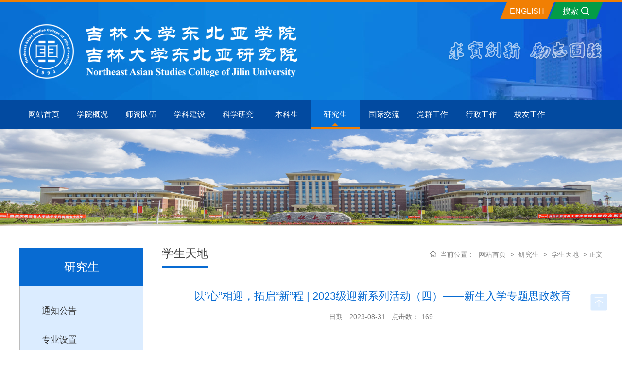

--- FILE ---
content_type: text/html
request_url: http://nasa.jlu.edu.cn/info/1115/5264.htm
body_size: 7029
content:
<!DOCTYPE html><html class="no-js"><head>



<meta charset="utf-8">
<meta http-equiv="X-UA-Compatible" content="IE=edge">
<meta name="description" content="">

<meta name="format-detection" content="telephone=no">
<meta name="format-detection" content="address=no">
<meta http-equiv="X-UA-Compatible" content="IE=edge,chrome=1">
<title>以”心”相迎，拓启“新”程 | 2023级迎新系列活动（四）——新生入学专题思政教育-东北亚学院</title><META Name="keywords" Content="东北亚学院,相迎,2023,20,23,迎新,系列,活动,新生,入学,专题,政教,教育" />
<META Name="description" Content=" 为引导新生坚定理想信念，树立正确价值导向，科学规划未来的学习生活，8月28日下午，东北亚学院党委副书记兼副院长赵毅博为2023级全体新生做入学专题思政教育。讲座伊始，赵老师随机提问了几位同学的理想和规划，随后根据各专业的特点和就业前景，给出了针对性的指导意见，劝导同学们要明确目标，趁早进行规划，为未来的就业或进一步深造做好准备。接着，以习近平总书记给青年们的寄语为开端，带领大家学习习近平新时代中国特..." />

<!-- Set render engine for 360 browser -->
<meta name="renderer" content="webkit">
<link href="#" rel="shortcut icon">
<link href="../../css/animate.css" rel="stylesheet">
<link href="../../css/a_style.css" rel="stylesheet">
<script src="../../js/bdtxk.js"></script>
<!--<![endif]-->
<!-- Compatible files -->
<!--[if lt IE 9]>
<link rel="stylesheet" href="../../css/a_ie8.css">
<script src="../../js/a_ijr.js"></script>
<div style=" text-align:center; background:#f00; height:50px;"></div>
<div style=" padding:100px 0; position:relative">
<p class="browsehappy" style=" text-align:center; position:relative; z-index:1000; font-size:24px; color:#000000; margin-bottom:15px">您的浏览器版本过低，为了保证更好的使用体验，请升级您的浏览器</p>
<p class="browsehappy" style=" text-align:center; position:relative; z-index:1000; font-size:18px; color:#9B9B9B">（ IE 浏览器需要 IE9 及 IE9 以上版本 ）</p>
</div>
<div style=" text-align:center; background:#f00; height:50px;"></div>
<style>
.index_miso{ display:none;}
</style>
<![endif]-->
<!--Announced by Visual SiteBuilder 9-->
<link rel="stylesheet" type="text/css" href="../../_sitegray/_sitegray_d.css" />
<script language="javascript" src="../../_sitegray/_sitegray.js"></script>
<!-- CustomerNO:776562626572323076684654525b574200010005445c -->
<link rel="stylesheet" type="text/css" href="../../content.vsb.css" />
<script type="text/javascript" src="/system/resource/js/counter.js"></script>
<script type="text/javascript">_jsq_(1115,'/content.jsp',5264,1749753472)</script>
</head>
<body>
<section class="index_miso">
  <!--============================头部 开始=============================-->
   <div class="top_header">
    <div class="w1200">
      <div class="right fr"> <script language="javascript" src="/system/resource/js/dynclicks.js"></script><script language="javascript" src="/system/resource/js/openlink.js"></script>



<a href="https://nasa.jlu.edu.cn/english/index.htm" onclick="_addDynClicks(&#34;wburl&#34;, 1749753472, 75321)">
                <div class="riqi fl">
                   ENGLISH
                </div>
            </a>

        <div class="ss btn fl" name="t2">搜索<img alt="" src="../../images/sousuo.png"></div>
      </div>
      <div class="clear"></div>
    </div>
  </div>
  <div class="tc2">
    <div class="tc" name="t2">
      <div class="tc-box"> <script type="text/javascript">
    function _nl_ys_check(){
        
        var keyword = document.getElementById('showkeycode1030434').value;
        if(keyword==null||keyword==""){
            alert("请输入你要检索的内容！");
            return false;
        }
        if(window.toFF==1)
        {
            document.getElementById("lucenenewssearchkey1030434").value = Simplized(keyword );
        }else
        {
            document.getElementById("lucenenewssearchkey1030434").value = keyword;            
        }
        var  base64 = new Base64();
        document.getElementById("lucenenewssearchkey1030434").value = base64.encode(document.getElementById("lucenenewssearchkey1030434").value);
        new VsbFormFunc().disableAutoEnable(document.getElementById("showkeycode1030434"));
        return true;
    } 
</script>
<form action="../../ss.jsp?wbtreeid=1115" method="post" id="au1a" name="au1a" onsubmit="return _nl_ys_check()" style="display: inline">
 <input type="hidden" id="lucenenewssearchkey1030434" name="lucenenewssearchkey" value=""><input type="hidden" id="_lucenesearchtype1030434" name="_lucenesearchtype" value="1"><input type="hidden" id="searchScope1030434" name="searchScope" value="0">






                <input type="text" name="showkeycode" id="showkeycode1030434">
                <input id="bnt_close" type="submit" value=" ">










</form><script language="javascript" src="/system/resource/js/base64.js"></script><script language="javascript" src="/system/resource/js/formfunc.js"></script>
 </div>
      <div class="tc-bg"></div>
    </div>
  </div>
  <header>
    <div class="w1200">
      <div class="logo fl"> 
<!-- 网站logo图片地址请在本组件"内容配置-网站logo"处填写 -->


<a href="../../index.htm"><img alt="" src="../../images/logo.png"></a> </div>
      <div class="right fr"> 





<table border="0" cellpadding="0" cellspacing="0">
    <tr>
    <td><img src="../../images/logo1.png" border="0"></td>
        </tr>
        </table> </div>
      <div class="clear"></div>
    </div>
  </header>
  <section id="nav">
    <div class="w1200">
      <div class="navBox wow fadeInRight" data-wow-delay=".36s">    <ul class="nav clearfix">
 <li>
                    <a href="../../index.htm"><span class="bg"></span><span class="txt">网站首页</span></a>
                </li>
 <li>
                    <a href="../../xygk/xyjj.htm"><span class="bg"></span><span class="txt">学院概况</span></a>
                    <div class="subNavbox">

                        <div class="p">
                        	<a href="../../xygk/xyjj.htm">学院简介</a>
                        </div>

                        <div class="p">
                        	<a href="../../xygk/lsyg.htm">历史沿革</a>
                        </div>

                        <div class="p">
                        	<a href="../../xygk/xyld.htm">学院领导</a>
                        </div>

                        <div class="p">
                        	<a href="../../xygk/jgsz.htm">机构设置</a>
                        </div>

                        <div class="p">
                        	<a href="../../xygk/xyxcp.htm">学院宣传片</a>
                        </div>
                    </div>
                </li>
 <li>
                    <a href="../../szdw/gdrc.htm"><span class="bg"></span><span class="txt">师资队伍</span></a>
                    <div class="subNavbox">

                        <div class="p">
                        	<a href="../../szdw/gdrc.htm">高端人才</a>
                        </div>

                        <div class="p">
                        	<a href="../../szdw/zzjs1/sjjjyjs.htm">专职教师</a>
                        	<div class="subNavbox1">

                                <div class="p"><a href="../../szdw/zzjs1/jjx.htm">经济系</a></div>

                                <div class="p"><a href="../../szdw/zzjs1/sjjjyjs.htm">世界经济研究所</a></div>

                                <div class="p"><a href="../../szdw/zzjs1/qyjjyjs.htm">区域经济研究所</a></div>

                                <div class="p"><a href="../../szdw/zzjs1/rk_zyyhjyjs.htm">人口、资源与环境研究所</a></div>

                                <div class="p"><a href="../../szdw/zzjs1/lsywhyjs.htm">历史与文化研究所</a></div>

                                <div class="p"><a href="../../szdw/zzjs1/gjzzyjs.htm">国际政治研究所</a></div>
                            </div>
                        </div>

                        <div class="p">
                        	<a href="../../szdw/jzjs.htm">兼职教师</a>
                        </div>

                        <div class="p">
                        	<a href="../../szdw/rtjs.htm">荣退教师</a>
                        </div>
                    </div>
                </li>
 <li>
                    <a href="../../xkjs/xksz.htm"><span class="bg"></span><span class="txt">学科建设</span></a>
                    <div class="subNavbox">

                        <div class="p">
                        	<a href="../../xkjs/xksz.htm">学科设置</a>
                        </div>

                        <div class="p">
                        	<a href="../../xkjs/xkfz.htm">学科发展</a>
                        </div>

                        <div class="p">
                        	<a href="../../xkjs/xkgh.htm">学科规划</a>
                        </div>

                        <div class="p">
                        	<a href="../../xkjs/jxwyh.htm">教学委员会</a>
                        </div>

                        <div class="p">
                        	<a href="../../xkjs/xswyh.htm">学术委员会</a>
                        </div>
                    </div>
                </li>
 <li>
                    <a href="../../kxyj1.htm"><span class="bg"></span><span class="txt">科学研究</span></a>
                    <div class="subNavbox">

                        <div class="p">
                        	<a href="../../kxyj1/tzgg.htm">通知公告</a>
                        </div>

                        <div class="p">
                        	<a href="../../kxyj1/xsdt.htm">学术动态</a>
                        </div>

                        <div class="p">
                        	<a href="../../kxyj1/kypt.htm">科研平台</a>
                        </div>

                        <div class="p">
                        	<a href="../../kxyj1/kyxm.htm">科研项目</a>
                        </div>

                        <div class="p">
                        	<a href="../../kxyj1/kycg.htm">科研成果</a>
                        </div>

                        <div class="p">
                        	<a href="../../kxyj1/kyhj.htm">科研获奖</a>
                        </div>

                        <div class="p">
                        	<a href="../../kxyj1/xshy.htm">学术会议</a>
                        </div>

                        <div class="p">
                        	<a href="../../kxyj1/jzsl.htm">讲座沙龙</a>
                        </div>

                        <div class="p">
                        	<a href="../../kxyj1/wjzd.htm">文件制度</a>
                        </div>

                        <div class="p">
                        	<a href="../../kxyj1/xgxz.htm">相关下载</a>
                        </div>
                    </div>
                </li>
 <li>
                    <a href="../../bksjy/tzgg.htm"><span class="bg"></span><span class="txt">本科生</span></a>
                    <div class="subNavbox">

                        <div class="p">
                        	<a href="../../bksjy/tzgg.htm">通知公告</a>
                        </div>

                        <div class="p">
                        	<a href="../../bksjy/zysz.htm">专业设置</a>
                        </div>

                        <div class="p">
                        	<a href="../../bksjy/zsxx.htm">招生信息</a>
                        </div>

                        <div class="p">
                        	<a href="../../bksjy/pyfa.htm">培养方案</a>
                        </div>

                        <div class="p">
                        	<a href="../../bksjy/sjjx.htm">实践教学</a>
                        </div>

                        <div class="p">
                        	<a href="../../bksjy/jxcg.htm">教学成果</a>
                        </div>

                        <div class="p">
                        	<a href="../../bksjy/xstd.htm">学生天地</a>
                        </div>

                        <div class="p">
                        	<a href="../../bksjy/jyxx.htm">就业信息</a>
                        </div>

                        <div class="p">
                        	<a href="../../bksjy/wjzd.htm">文件制度</a>
                        </div>

                        <div class="p">
                        	<a href="../../bksjy/xgxz.htm">相关下载</a>
                        </div>
                    </div>
                </li>
 <li class="on">
                    <a href="../../yjsjy/tzgg.htm"><span class="bg"></span><span class="txt">研究生</span></a>
                    <div class="subNavbox">

                        <div class="p">
                        	<a href="../../yjsjy/tzgg.htm">通知公告</a>
                        </div>

                        <div class="p">
                        	<a href="../../yjsjy/zysz.htm">专业设置</a>
                        </div>

                        <div class="p">
                        	<a href="../../yjsjy/zsxx.htm">招生信息</a>
                        </div>

                        <div class="p">
                        	<a href="../../yjsjy/yjsgl.htm">研究生管理</a>
                        </div>

                        <div class="p">
                        	<a href="../../yjsjy/xwsy.htm">学位授予</a>
                        </div>

                        <div class="p">
                        	<a href="../../yjsjy/xstd.htm">学生天地</a>
                        </div>

                        <div class="p">
                        	<a href="../../yjsjy/jyxx.htm">就业信息</a>
                        </div>

                        <div class="p">
                        	<a href="../../yjsjy/wjzd.htm">文件制度</a>
                        </div>

                        <div class="p">
                        	<a href="../../yjsjy/xgxz.htm">相关下载</a>
                        </div>

                        <div class="p">
                        	<a href="../../yjsjy/jcxkl.htm">交叉学科</a>
                        </div>
                    </div>
                </li>
 <li>
                    <a href="../../gjjl/tzgg.htm"><span class="bg"></span><span class="txt">国际交流</span></a>
                    <div class="subNavbox">

                        <div class="p">
                        	<a href="../../gjjl/tzgg.htm">通知公告</a>
                        </div>

                        <div class="p">
                        	<a href="../../gjjl/gjhy.htm">国际会议</a>
                        </div>

                        <div class="p">
                        	<a href="../../gjjl/xsjl.htm">学术交流</a>
                        </div>

                        <div class="p">
                        	<a href="../../gjjl/lxspy.htm">留学生培养</a>
                        </div>

                        <div class="p">
                        	<a href="../../gjjl/xgxz.htm">相关下载</a>
                        </div>
                    </div>
                </li>
 <li>
                    <a href="../../dwgz/dbtz.htm"><span class="bg"></span><span class="txt">党群工作</span></a>
                    <div class="subNavbox">

                        <div class="p">
                        	<a href="../../dwgz/dbtz.htm">党办通知</a>
                        </div>

                        <div class="p">
                        	<a href="../../dwgz/zzjg.htm">组织机构</a>
                        </div>

                        <div class="p">
                        	<a href="../../dwgz/tzgz.htm">统战工作</a>
                        </div>

                        <div class="p">
                        	<a href="../../dwgz/gh.htm">工会</a>
                        </div>

                        <div class="p">
                        	<a href="../../dwgz/fwh.htm">妇委会</a>
                        </div>

                        <div class="p">
                        	<a href="../../dwgz/jwgz.htm">纪委工作</a>
                        </div>

                        <div class="p">
                        	<a href="../../dwgz/dwwj.htm">党委文件</a>
                        </div>

                        <div class="p">
                        	<a href="../../dwgz/xgxz.htm">相关下载</a>
                        </div>
                    </div>
                </li>
 <li>
                    <a href="../../xzgz/ybtz.htm"><span class="bg"></span><span class="txt">行政工作</span></a>
                    <div class="subNavbox">

                        <div class="p">
                        	<a href="../../xzgz/ybtz.htm">院办通知</a>
                        </div>

                        <div class="p">
                        	<a href="../../xzgz/gzdt.htm">工作动态</a>
                        </div>

                        <div class="p">
                        	<a href="../../xzgz/xywj.htm">学院文件</a>
                        </div>

                        <div class="p">
                        	<a href="../../xzgz/xgxz.htm">相关下载</a>
                        </div>
                    </div>
                </li>
 <li>
                    <a href="../../xygz/xyzc.htm"><span class="bg"></span><span class="txt">校友工作</span></a>
                    <div class="subNavbox">

                        <div class="p">
                        	<a href="../../xygz/xyzc.htm">校友之窗</a>
                        </div>

                        <div class="p">
                        	<a href="../../xygz/xyzz.htm">校友组织</a>
                        </div>
                    </div>
                </li>
</ul> </div>
    </div>
  </section>
  <!--============================头部 结束=============================-->
  <!--============================主体 开始=============================-->
  <section class="n_banner"><img src="../../images/n_banner1.png" border="0"> </section>
  <section class="n_container">
    <div class="w1200">
      <div class="n_left">
        <div class="con">
          <h1><span>



研究生</span></h1>
 <ul>
                   <li> <a href="../../yjsjy/tzgg.htm">通知公告</a>
            </li>
            <li> <a href="../../yjsjy/zysz.htm">专业设置</a>
            </li>
            <li> <a href="../../yjsjy/zsxx.htm">招生信息</a>
            </li>
            <li> <a href="../../yjsjy/yjsgl.htm">研究生管理</a>
            </li>
            <li> <a href="../../yjsjy/xwsy.htm">学位授予</a>
            </li>
            <li class="on"> <a href="../../yjsjy/xstd.htm">学生天地</a>
            </li>
            <li> <a href="../../yjsjy/jyxx.htm">就业信息</a>
            </li>
            <li> <a href="../../yjsjy/wjzd.htm">文件制度</a>
            </li>
            <li> <a href="../../yjsjy/xgxz.htm">相关下载</a>
            </li>
            <li> <a href="../../yjsjy/jcxkl.htm">交叉学科</a>
            </li>
          </ul>
          
        </div>
      </div>
      <div class="n_right fr">
        <section class="mianbao">
          <h3>



学生天地</h3>
          <div class="position fr"> 
当前位置： 
                        <a href="../../index.htm">网站首页</a>
                <span>&gt;</span>
                <a href="../../yjsjy/tzgg.htm">研究生</a>
                <span>&gt;</span>
                <a href="../../yjsjy/xstd.htm">学生天地</a>
                <span>&gt;</span>
                正文

</div>
        </section>
        <section class="n_detail">
         
<script language="javascript" src="../../_dwr/interface/NewsvoteDWR.js"></script><script language="javascript" src="../../_dwr/engine.js"></script><script language="javascript" src="/system/resource/js/news/newscontent.js"></script><LINK href="/system/resource/js/photoswipe/3.0.5.1/photoswipe.css" type="text/css" rel="stylesheet"><script language="javascript" src="/system/resource/js/photoswipe/3.0.5.1/klass.min.js"></script><script language="javascript" src="/system/resource/js/ajax.js"></script><form name="_newscontent_fromname">
<div>


<div class="ar_title">
            <h3>以”心”相迎，拓启“新”程 | 2023级迎新系列活动（四）——新生入学专题思政教育</h3>
            <h4></h4>
            <div>
              <h6> <span>日期：2023-08-31</span> <span>点击数：<script>_showDynClicks("wbnews", 1749753472, 5264)</script></span> </h6>
            </div>
          </div>












    <div id="vsb_content" class="ar_article"><div class="v_news_content">
<style><!--  /* Font Definitions */  @font-face {font-family:宋体; panose-1:2 1 6 0 3 1 1 1 1 1;} @font-face {font-family:"Cambria Math"; panose-1:2 4 5 3 5 4 6 3 2 4;} @font-face {font-family:Calibri; panose-1:2 15 5 2 2 2 4 3 2 4;} @font-face {font-family:"\@宋体"; panose-1:2 1 6 0 3 1 1 1 1 1;}  /* Style Definitions */  p.MsoNormal, li.MsoNormal, div.MsoNormal {margin:0cm; margin-bottom:.0001pt; text-align:justify; text-justify:inter-ideograph; font-size:10.5pt; font-family:"Calibri",sans-serif;} p.MsoHeader, li.MsoHeader, div.MsoHeader {mso-style-link:"页眉 Char"; margin:0cm; margin-bottom:.0001pt; text-align:center; vsb_temp-mode:char; border:none; padding:0cm; font-size:9.0pt; font-family:"Calibri",sans-serif;} p.MsoFooter, li.MsoFooter, div.MsoFooter {mso-style-link:"页脚 Char"; margin:0cm; margin-bottom:.0001pt; vsb_temp-mode:char; font-size:9.0pt; font-family:"Calibri",sans-serif;} span.Char {mso-style-name:"页眉 Char"; mso-style-link:页眉; font-family:"Calibri",sans-serif;} span.Char0 {mso-style-name:"页脚 Char"; mso-style-link:页脚; font-family:"Calibri",sans-serif;} .MsoChpDefault {font-size:10.0pt;}  /* Page Definitions */  @page WordSection1 {size:595.3pt 841.9pt; margin:20.0pt 90.0pt 12.9pt 90.0pt; vsb_temp:15.6pt;} div.WordSection1 {page:WordSection1;} --></style>
<div class="WordSection1" style="vsb_temp:15.6pt">
 <p class="MsoNormal" style="text-indent:28.1pt"><br></p>
 <p class="MsoNormal" style="text-indent:28.0pt"><span lang="EN-US" style="font-size:14.0pt">&nbsp;</span></p>
 <p class="MsoNormal" style="text-indent:28.0pt"><span style="font-size:14.0pt;font-family:宋体">为引导新生坚定理想信念，树立正确价值导向，科学规划未来的学习生活，</span><span lang="EN-US" style="font-size:14.0pt">8</span><span style="font-size:14.0pt;font-family:宋体">月</span><span lang="EN-US" style="font-size:14.0pt">28</span><span style="font-size:14.0pt;font-family:宋体">日下午，东北亚学院党委副书记兼副院长赵毅博为</span><span lang="EN-US" style="font-size:14.0pt">2023</span><span style="font-size:14.0pt;font-family:宋体">级全体新生做入学专题思政教育。</span></p>
 <p class="MsoNormal" style="text-align:center;text-indent:28.0pt"><span lang="EN-US" style="font-size:14.0pt"><img width="407" height="306" id="图片 1" src="/__local/8/2A/C0/A5B768D419406E1C826351345B3_C7DD5DBA_1BCC9.jpg" alt="ece3f3aaf703413105e3e90e3527681" vsbhref="vurl" vurl="/_vsl/82AC0A5B768D419406E1C826351345B3/C7DD5DBA/1BCC9" vheight="306" vwidth="407" orisrc="/__local/8/2A/C0/A5B768D419406E1C826351345B3_C7DD5DBA_1BCC9.jpg" class="img_vsb_content"></span></p>
 <p class="MsoNormal" style="text-indent:28.0pt"><span style="font-size:14.0pt;font-family:宋体">讲座伊始，赵老师随机提问了几位同学的理想和规划，随后根据各专业的特点和就业前景，给出了针对性的指导意见，劝导同学们要明确目标，趁早进行规划，为未来的就业或进一步深造做好准备。接着，以习近平总书记给青年们的寄语为开端，带领大家学习习近平新时代中国特色社会主义思想和党的二十大精神，鼓励同学们要坚定理想信念，认真学习相关课程，提高思想觉悟。赵老师指出，党带领人民群众创造了幸福生活，新一代的我们沐浴在党的春风下，我们应该拥护党、支持党、信任党、积极地加入党组织，坚决抵制外国反动思想的腐蚀，强化奉献意识，成为有理想有抱负的新生力量。然后，赵老师倡导同学们弘扬爱国精神，坚持爱国、爱党和爱社会主义相统一。中华民族是一个命运共同体，我们要维护民族团结，使各民族同呼吸、共命运、心连心的光荣传统代代相传。弘扬爱国主义精神，还要发扬和践行社会主义核心价值观，从优秀传统文化中汲取营养，从不同文明中寻求智慧。随后，赵书记强调了寝室卫生和安全问题，叮嘱同学们遇到困难要及时与老师沟通，正视心理问题，珍惜生命。最后，赵老师表达了对同学们开启新的学习阶段的美好祝愿。</span></p>
 <p class="MsoNormal" style="text-align:center;text-indent:28.0pt"><span lang="EN-US" style="font-size:14.0pt"><img width="389" height="291" id="图片 2" src="/__local/8/C9/8C/B6AD3F9A3EADBA50D586899F0AC_B84545AD_2413D.jpg" alt="72568421662c94edbb13b4353d82242" vsbhref="vurl" vurl="/_vsl/8C98CB6AD3F9A3EADBA50D586899F0AC/B84545AD/2413D" vheight="291" vwidth="389" orisrc="/__local/8/C9/8C/B6AD3F9A3EADBA50D586899F0AC_B84545AD_2413D.jpg" class="img_vsb_content"></span></p>
 <p class="MsoNormal" style="text-indent:28.0pt"><span style="font-size:14.0pt;font-family:宋体">本次新生入学思想讲座的顺利开展，有利于引导同学们做好未来规划，增强同学们的爱党爱国意识，也有利于同学们在新环境中身心健康发展。</span><span lang="EN-US" style="font-size:14.0pt">&nbsp;</span><span style="font-size:14.0pt;font-family:宋体">未来属于青年，希望寄予青年。言之谆谆、期望殷殷，希望新同学不负时代、不负韶华，在青春的赛道上奋力奔跑。</span></p>
</div>
</div></div><div id="div_vote_id"></div>
    

<section id="ar_fot">
 <h1 class="fl highlight"><span>上一条：</span><a href="5265.htm">东北亚学院“学思践悟二十大，躬身笃行建新功”研究生暑期社会实践——赴吉林市0-3岁托育服务机构调研</a></h1>
<h1 class="fr highlight"><span>下一条：</span><a href="5263.htm">以”心”相迎，拓启“新”程 | 2023级迎新系列活动（三）——本科生迎新工作圆满结束</a></h1>
            <div class="clear"></div>
          </section>








    
</div>
</form>

        </section>
      </div>
    </div>
  </section>
  <!--============================主体 结束=============================-->
  <!--============================底部 开始=============================-->
  <footer>
    <div class="w1200 clearfix">
      <div class="left fl">
        <p><!-- 版权内容请在本组件"内容配置-版权"处填写 -->
<p>地址：吉林省长春市前进大街2699号东荣大厦 &nbsp;邮编：130012<br />copy © 2014-2017 吉林大学·东北亚学院 All Rights Reserved</p></p>
      </div>
      <div class="right fr">
        <p> 总访问量：<script language="javascript" src="../../_dwr/util.js"></script><script language="javascript" src="../../_dwr/interface/PageCounterDWR.js"></script><span id="a1030456" name="a1030456"></span>   

<script>
function getvisittimea1030456()
{       
    PageCounterDWR.getVisittime('1749753472','1115','TOTAL_COUNTER','10000','10',callbackdataa1030456)
}
function callbackdataa1030456(data)
{
    document.getElementById("a1030456").innerHTML = data; 
}
getvisittimea1030456();
</script> </p>
      </div>
    </div>
  </footer>
  <div class="dt-arrow" id="gotop">
    <svg xmlns="http://www.w3.org/2000/svg" class="icon" viewbox="0 0 1024 1024" width="200" height="200" t="1621638623727" version="1.1" p-id="44856">
      <path d="M 943 16 H 81 a 65 65 0 0 0 -65 65 v 862 a 65 65 0 0 0 65 65 h 862 a 65 65 0 0 0 65 -65 V 81 a 65 65 0 0 0 -65 -65 Z M 755.59 576.36 a 21 21 0 0 1 -29.67 1.29 L 533 400.79 v 389.75 a 21 21 0 0 1 -42 0 V 400.68 l -192.92 177 a 21 21 0 0 1 -28.39 -31 l 242.23 -222.2 L 754.3 546.69 a 21 21 0 0 1 1.29 29.67 Z M 752 254.46 H 272 a 21 21 0 0 1 0 -42 h 480 a 21 21 0 0 1 0 42 Z" p-id="44857" />
    </svg>
  </div>
  <!--============================底部 结束=============================-->
  <!--============================动画 开始=============================-->
  <script src="../../js/a_style.js"></script>
  <script src="../../js/animate.js"></script>
  <script>
var wow = new WOW({
    boxClass: 'wow',
    animateClass: 'animated',
    offset: 0,
    mobile: true,
    live: true
});
wow.init();
</script>
  <!--============================动画 结束=============================-->
</section>





</body></html>


--- FILE ---
content_type: text/css
request_url: http://nasa.jlu.edu.cn/css/a_style.css
body_size: 7448
content:
@charset "utf-8";
/* CSS Document public*/
*{font-family:Arial, Helvetica,"Microsoft Yahei", sans-serif; padding: 0; margin:0; box-sizing:border-box; overflow-scrolling:touch; -webkit-overflow-scrolling:touch;}
body{padding:0;margin:0;font-family:Arial,"Microsoft Yahei",Helvetica, sans-serif;-webkit-font-smoothing:antialiased;font-smoothing:antialiased; line-height: 1; font-size:14px;overflow-x: hidden;}
html,body{min-height:100%;min-width: 1200px;} html{ overflow:-moz-scrollbars-vertical;} 
::-webkit-scrollbar {width:4px;height: 8px;background-color: #F5F5F5;}
::-webkit-scrollbar-track {border-radius: 10px;background-color: #E2E2E2;}
::-webkit-scrollbar-thumb {border-radius: 10px; background-color: #333;}

.clearfix:after{/*伪元素是行内元素 正常浏览器清除浮动方法*/ content: ""; display: block; height: 0; clear:both; visibility: hidden;}
.clearfix{*zoom: 1;/*ie6清除浮动的方式 *号只有IE6-IE7执行，其他浏览器不执行*/}

input,button,textarea {background: none; outline: none;border: none;-webkit-appearance:none; border-radius:0}
input:focus {border: none;}

.img_zd{ position:relative; width:100%}
.img_zd .img_hezi{padding-bottom: 67.80% !important;}
.img_zd>img{position:absolute;top:0;right:0;bottom:0;left:0;object-fit:cover;height: 100%;width: 100%;}
a{ color:inherit}

a{text-decoration:none;bblr:expression(this.onFocus=this.blur());/*IE使用*/outline-style:none;/*FF使用*/; outline:none;}
a,input,img,:focus{ mayfish:expression(this.onfocus=this.blur); cursor:handbblr:expression(this.onFocus=this.blur());/*IE使用*/ outline-style:none;/*FF使用*/ } /*去除a标签带来的虚框*/
ul{list-style:none;}
img{border:0px}
ul,li,dl,dt,dd,h1,h2,h3,h4,h5,h6,form,p{padding:0;margin:0; font-weight:normal;}
h3,h4,h5{ font-weight:normal;}
h4 a:hover,h5 a:hover{ -moz-transition: all 0.36s ease-in-out;-webkit-transition: all 0.36s ease-in-out;-o-transition: all 0.36s ease-in-out;-ms-transition: all 0.36s ease-in-out;transition: all 0.36s ease-in-out;}
hr{display:block;height:1px;border:0;background:#d8d8d8;padding:0;margin-bottom: 3.25rem;margin-top: 2.5rem;}
abbr,article,aside,audio,canvas,datalist,details,dialog,eventsource,figure,footer,header,hgroup,mark,menu,meter,nav,output,progress,section,time,video{display:block}
video{ object-fit:cover}
.fl{ float:left}
.fr{ float:right}
.clear{clear:both;height:0px;font-size:1px;line-height:0px}
.container01,.container01 ,.container03,.container04,.container05,.container06,.container07,.container08,.n-container01,.n-container03,.n-container04{ margin:0 auto;}
.slow img:hover{ transform:scale(1.05);}/*图片放大*/
.slow img{-moz-transition: all 0.2s ease-in-out;-webkit-transition: all 0.2s ease-in-out;-o-transition: all 0.2s ease-in-out;-ms-transition: all 0.2s ease-in-out;transition: all 0.2s ease-in-out;}/*缓慢效果*/
h5 a,.more a{-moz-transition: all 0.36s ease-in-out;-webkit-transition: all 0.36s ease-in-out;-o-transition: all 0.36s ease-in-out;-ms-transition: all 0.36s ease-in-out;transition: all 0.36s ease-in-out;}/*缓慢效果*/
slow01{-moz-transition: all 0.6s ease-in-out;-webkit-transition: all 0.6s ease-in-out;-o-transition: all 0.6s ease-in-out;-ms-transition: all 0.6s ease-in-out;transition: all 0.6s ease-in-out;}/*缓慢效果*/
.slow02{-moz-transition:all 0.6s cubic-bezier(0.215, 0.61, 0.355, 1) 0s;-webkit-transition: all 0.6s cubic-bezier(0.215, 0.61, 0.355, 1) 0s;-o-transition: all 0.6s cubic-bezier(0.215, 0.61, 0.355, 1) 0s;-ms-transition: all 0.6s cubic-bezier(0.215, 0.61, 0.355, 1) 0s;transition: all 0.6s cubic-bezier(0.215, 0.61, 0.355, 1) 0s;}
.shadow{ -ms-filter: "progid:DXImageTransform.Microsoft.Shadow(Strength=2, Direction=90, Color='#999999')";  /* For IE 8 */ filter: 
progid:DXImageTransform.Microsoft.Shadow(Strength=2, Direction=90, Color='#999999');  /* For IE 5.5 - 7 */-moz-box-shadow: 1px 1px 10px #999999;/* for firefox */ -webkit-box-shadow: 1px 1px 10px #999999;/* for safari or chrome */ box-shadow:1px 1px 10px #999999;/* for opera or ie9 */}
.radius{-moz-border-radius:3px; -webkit-border-radius:3px; border-radius:3px; }
.opacity{filter:alpha(opacity=100); opacity:1; -moz-opacity:1; -khtml-opacity:1}/*透明代码*/
.overfloat-dot{overflow:hidden;text-overflow:ellipsis;white-space:nowrap}/*文本超出 小圆点显示*/
.overfloat-dot-2{ overflow: hidden; text-overflow: ellipsis; display: -webkit-box; -webkit-line-clamp: 2; -webkit-box-orient: vertical;}
.overfloat-dot-3{ overflow: hidden; text-overflow: ellipsis; display: -webkit-box; -webkit-line-clamp: 3; -webkit-box-orient: vertical;}
.gray { -webkit-filter:grayscale(100%); -moz-filter:grayscale(100%); -ms-filter:grayscale(100%); -o-filter:grayscale(100%); filter:grayscale(100%); filter:gray; filter:alpha(opacity=60); opacity:0.6;  -moz-opacity:0.6; -khtml-opacity:0.6;} 
/*transform:rotateY(180deg); -webkit-transform:rotateY(180deg);  -moz-transform:rotateY(180deg); transform:translateX(-50%) translateY(-50%);-o-transform:translateX(-50%) translateY(-50%);-ms-transform: translateX(-50%) translateY(-50%);*/  /*180度旋转*/
/*oncontextmenu="return false" ondragstart="return false" onselectstart="return false"*/
/*filter:progid:DXImageTransform.Microsoft.gradient(enabled='true',startColorstr='#7F000000', endColorstr='#7F000000');background:rgba(0,0,0,0.5);*/  /*透明背景*/

.a_body{ position:relative;}
::-webkit-scrollbar {width:5px;height:5px; background:#f1f1f1}
::-webkit-scrollbar-track {border-radius:0; background:#f1f1f1}
::-webkit-scrollbar-thumb {border-radius:0; background:#333333}

input::-webkit-input-placeholder{ color:#999;}
input::-moz-placeholder{ /* Mozilla Firefox 19+ */ color:#999; }
input:-moz-placeholder{ /* Mozilla Firefox 4 to 18 */ color:#999;}
input:-ms-input-placeholder{ /* Internet Explorer 10-11 */ color:#999;}

textarea::-webkit-input-placeholder{ color:#999;}
textarea::-moz-placeholder{ /* Mozilla Firefox 19+ */ color:#999;}
textarea:-moz-placeholder{ /* Mozilla Firefox 4 to 18 */ color:#999;}
textarea:-ms-input-placeholder{  /* Internet Explorer 10-11 */ color:#999;}

.w100{width:100%}
.w1280{width:1280px;margin:0 auto}
.fanhui{position:fixed;right:30px;bottom: 75px;width:48px;height:48px;border-radius:50%;}

h5 a{ display:inline-block; width:100%; overflow:hidden;text-overflow:ellipsis;white-space:nowrap}
ul li:hover h5 a{ color:#ff0000}
.more a{ -moz-border-radius:3px; -webkit-border-radius:3px; border-radius:3px; -moz-transition: all 0.36s ease-in-out;-webkit-transition: all 0.36s ease-in-out;-o-transition: all 0.36s ease-in-out;-ms-transition: all 0.36s ease-in-out;transition: all 0.36s ease-in-out;}
.table{ display:table; table-layout: fixed; text-align:center; width:100%; height:100%}
.table_cell{ display:table-cell; vertical-align:middle}
img{ vertical-align:middle}

/*内容样式*/
.ar_article{font-size: 14px;color: #666666;line-height:28px; margin-bottom:28px;}
.ar_article p{font-size: 16px;color: #333333;line-height: 30px;margin-bottom: 33px;}
.ar_article img{ max-width:100%;}
.ar_article img{display:inline-block;}

/*百度播放器美化*/
#playercontainer_display_button,#video1_display_button,#video2_display_button{ background:none !important; height:40px; width:40px !important; border:2px solid #fff; border-radius:50%; padding:0 !important;}
#playercontainer_display_button #playercontainer_display_button_play,#video1_display_button #video1_display_button_play,#video2_display_button #video2_display_button_play{background-size: 25px;}
#playercontainer_display_button,#video1_display_button,#video2_display_button{ height:40px !important; margin-top: -20px !important;}
#playercontainer_display .cbpreview,#video1_display .cbpreview,#video2_display .cbpreview{ opacity: .75 !important;}


/* Slider */
.miso-slider { position: relative; display: block; box-sizing: border-box; -webkit-user-select: none; -moz-user-select: none; -ms-user-select: none; user-select: none; -webkit-touch-callout: none; -khtml-user-select: none; -ms-touch-action: pan-y; touch-action: pan-y; -webkit-tap-highlight-color: transparent; z-index:0}
.miso-list { position: relative; overflow: hidden; display: block; margin: 0; padding: 0; }
.miso-list:focus { outline: none; }
.miso-loading .miso-list { background: #fff; }
.miso-list.dragging { cursor: pointer; cursor: hand; }
.miso-slider .miso-list, .miso-track, .miso-slide, .miso-slide img { -webkit-transform: translate3d(0, 0, 0); -moz-transform: translate3d(0, 0, 0); -ms-transform: translate3d(0, 0, 0); -o-transform: translate3d(0, 0, 0); transform: translate3d(0, 0, 0); }
.miso-track { position: relative; left: 0; top: 0; display: block; zoom: 1; }
.miso-track:before, .miso-track:after { content: ""; display: table; }
.miso-track:after { clear: both; }
.miso-loading .miso-track { visibility: hidden; }
.miso-slide { float: left; height: 100%; min-height: 1px; display: none; }
.miso-slide img { display: block; }
.miso-slide.miso-loading img { display: none; }
.miso-slide.dragging img { pointer-events: none; }
.miso-initialized .miso-slide { display: block; }
.miso-loading .miso-slide { visibility: hidden; }
.miso-vertical .miso-slide { display: block; height: auto; border: 1px solid transparent; }
/* Arrows */
.miso-prev, .miso-next {position: absolute;display: block;height: 20px;width: 20px;line-height: 0;font-size: 0;cursor: pointer;background: transparent;color: transparent;padding: 0;border: none;outline: none;top: 50%; z-index:1}
.miso-prev{ left:0}
.miso-next{ right:0}
/* Dots */
.miso-dots { position: absolute; bottom: -45px; list-style: none; display: block; text-align: center; padding: 0px; width: 100%; }
.miso-dots li { position: relative; display: inline-block; height: 20px; width: 20px; margin: 0px 5px; padding: 0px; cursor: pointer; }
.miso-dots li button { border: 0; background: transparent; display: block; height: 20px; width: 20px; outline: none; line-height: 0; font-size: 0; color: transparent; padding: 5px; cursor: pointer;}
.miso-dots li button:focus { outline: none; }
.miso-dots li.miso-active a { transform:rotateY(180deg); -webkit-transform:rotateY(180deg); -moz-transform:rotateY(180deg);}

#gotop{position:fixed;z-index:90;bottom:80px;right:30px;box-sizing:border-box;text-align:center;cursor:pointer;-moz-transition:all .5s;-webkit-transition:all .5s;width: 35px;height: 35px;}
#gotop { cursor: pointer; }
#gotop svg{width:100%;height:100%;fill: #dbecff;}


@font-face{ font-family:myFirstFont; src:url();}
@media (max-width:1920px){html{font-size:16px;}}
@media (min-width:1400px) and (max-width:1600px){html{font-size:15px;}}
@media (min-width:640px) and (max-width:1399px){html{font-size:14px;}}
@media (min-width:471px) and (max-width:639px){html{font-size:13px;}}
@media (min-width:329px) and (max-width:470px){html{font-size:12px;}}
@media (max-width:328px){html{font-size:12px;}}

/*==========================================公共 开始=============================================*/
.ar_wap{ display:none}
.a_body{ position:relative; z-index:0;}
.section{ overflow:hidden;}

.w1200{ width:1200px; margin:0 auto}
a{ color:inherit}

.top_header{height: 5px;line-height: 5px;background: #f17f03;position: relative;z-index: 1000;padding: 5px 0 0;}
.top_header .w1200{ position:relative}
.top_header .right{ position:absolute; right:0}
.top_header .right .riqi{line-height: 35px;font-size: 16px;color:#fff;background: url(../images/lingxing_icon1.png) center no-repeat;padding-left: 20px;margin-right: 20px;width: 111px;height: 35px;position: relative;}
.top_header .right .ss{cursor:pointer;background: url(../images/lingxing_icon2.png) center no-repeat;width: 110px;height: 35px;text-align: center;line-height: 35px;font-size: 16px;color: #fff;margin-left: -30px;}
.top_header .right .ss img{margin-left:6px;margin-top: -3px;}

.tc2 .tc-box form{border-radius: 4px;overflow: hidden;background: #fff;height: 60px;width:100%;}
.tc2 .tc-box input[type="text"]{border: none;width: 94%;display: block;height: 60px;text-align: left;color: #434343;font-size: 14px;background:none;line-height: 60px;padding:0 20px;}
.tc2 .tc-box input[type="text"]:focus{ text-align: left;}
.tc2 .tc-box input[type="submit"]{position:absolute;right:0;top: 50%;padding: 0;z-index:2;background:url(../images/icon_search.png) center no-repeat;height: 60px;width: 70px;cursor:pointer;border:none;background-size: 20px 20px;margin-top: -30px;}
.tc2 .tc{transition:all ease 300ms;position: fixed;width: 100%;height: 100%; top: 0;left: 0;z-index:999;}
.tc2 .tc{ pointer-events: none;  filter:alpha(opacity=0);   -moz-opacity:0;   -khtml-opacity:0;   opacity:0;transform:scale(1.1); visibility:hidden}
.tc2 .tc.act{ filter:alpha(opacity=100);   -moz-opacity:1;   -khtml-opacity: 1;   opacity: 1;   pointer-events: auto;transform:scale(1); visibility:visible}
.tc2 .close:hover{ transform:rotate(180deg);}
.tc2 .close,.tc{ transition:all ease 400ms; -moz-transition:all ease 400ms; -ms-transition:all ease 400ms; -o-transition:all ease 400ms; -webkit-transition:all ease 400ms; } 
.tc2 .tc-box{position:absolute;border-radius: 4px;overflow: hidden;top:50%;z-index:9999;background: #fff;height: 60px;width: 50%;left:50%;margin-left: -25%;margin-top:-40px;}
.tc2 .tc.act{display: block; }
.tc2 .close{position: absolute; cursor:pointer;font-size: 20px;right: 30px;top: 30px; }
.tc2 .tc-bg {height: 100%;background: rgba(0,0,0,.6);position: absolute;top: 0;left: 0;width: 100%;z-index: 0;}

header{height: 200px;background:url(../images/header_bg.jpg) center no-repeat;position: relative;z-index: 1;}
header .logo{line-height: 200px;}
header .right{padding: 0 0 0 0;background: url() left center no-repeat;line-height: 200px;}
header .right h4{font-size:18px;color:#024aa0;margin-bottom: 8px;}
header .right h4 big{font-size:24px;vertical-align: bottom;}
header .right h3{font-size:30px;color:#024aa0;font-style: italic;}

#nav{height: 60px;position:relative;z-index:1;background: #024aa0;}
.navBox ul {font-size: 0;}
.nav li {width: 8.333333%;text-align: center;position: relative;display: inline-block;}
.nav a {display: block;position: relative;padding: 0;line-height: 60px;font-size: 16px;perspective: 300px;transform-style: preserve-3d;z-index: 10;}
.nav a .bg {position: absolute;width: 100%;display: block;height: 100%;-webkit-transition: 0.4s;-moz-transition: 0.4s;-o-transition: 0.4s;transition: 0.4s;-webkit-transform: rotateX(50deg);transform: rotateX(50deg);z-index: -1;transform-origin: center bottom 0;-webkit-transform-origin: center bottom 0;left: 0;opacity: 0;bottom: 0;visibility: hidden;background: #086fd3 url(../images/sanjiao_bg.png) center bottom no-repeat;}
.nav a .txt img{margin:-4px 10px 0 0;vertical-align: middle;}
.nav a .txt img.img02{ display:none}
.nav a .txt {position: relative;z-index: 2;color: #fff;display: inline-block;line-height: 50px;border-radius: 10px;vertical-align: middle;transition: 0.36s;}
.nav .active a .bg,.nav .on a .bg {transform: none;opacity: 1;visibility: visible;bottom: 0;}
.nav .active a .txt,.nav .on a .txt {color: #fff;}
.navBox .arrow { position: absolute; left: 0px; top: 75px; height: 4px; display: block; background-color: #024aa0; }
.subNavbox a:link, .subNavbox a:visited {color: #024aa0;}
.subNavbox a:active, .subNavbox>.p:hover>a {color: #fff;background: #024aa0;}
.subNavbox {position: absolute;left: 50%;top: 60px;width: 120px;margin-left: -60px;background-color: rgba(255,255,255,.9);box-shadow: 1px 2px 5px 0 rgba(88, 88, 88, 0.2);display: none;text-align: center;padding: 0;z-index: 0;}
.subNavbox .p {line-height: 1.2;}
.subNavbox .p a {line-height: 0;height: auto;padding: 22px 5px;font-size: 16px;transition: 0.36s; color:#444}
.nav a:hover .txt img.img01{ display:none}
.nav a:hover .txt img.img02{ display:inline-block}

.subNavbox .p .subNavbox1{position:absolute;left:100%;width:210px;top:0;background-color: rgba(255,255,255,.9);opacity:0;visibility:hidden;transition:.6s;}
.nav a:hover .txt img.img01{ display:none}
.nav a:hover .txt img.img02{ display:inline-block}
.subNavbox .p:hover .subNavbox1{ opacity:1; visibility:visible}
.subNavbox>.p:hover:hover>a{ color:#fff}
.subNavbox .p .subNavbox1 .p a:hover{ color: #fff;background: #024aa0;}


body.fixed #nav{position:fixed;width: 100%;top: 0;box-shadow:0 2px 3px rgba(0,0,0,0.15);}

.banner ul li a{ display:block; position:relative; padding-bottom:26.04%}
.banner ul li a img{ position:absolute; top:0; right:0; bottom:0; width:100%; height:100%}
.banner ul li a:after{content:"";position:absolute;bottom:0;left:0;right:0;background:url(../images/jianbian_bg.png) center no-repeat;height:105px;z-index: 1;}
.banner ul li a h5{position:absolute;left:50%;width:600px;margin-left:-600px;bottom:30px;font-size:22px;color:#fff;z-index: 10;}
.banner ul .miso-dots{text-align:right;bottom: 35px;width: 600px;right: 50%;margin-right: -600px;}
.banner ul .miso-dots li{ width:12px; height:12px; background:#fff; border-radius:50%; opacity:0.62; margin-left:15px}
.banner ul .miso-dots li.miso-active{ opacity:1}
.banner ul .miso-prev,
.banner ul .miso-next{width:44px;height:44px;z-index: 10000;margin-top: -22px;background-size: cover !important;}
.banner ul .miso-prev{left:30px;background:url(../images/banner_prev.png) center center no-repeat;transition:0.36s;}
.banner ul .miso-next{right:30px;background:url(../images/banner_next.png) center center no-repeat;transition:0.36s;}

.title01{border-bottom: #e3e3e3 2px solid;height:44px;margin-bottom:26px;}
.title01 a{float:right;font-size: 16px;color: #777777;line-height:36px;transition: 0.36s;}
.title01 .span{height: 45px;line-height: 36px;font-size:1.5rem;color:#000000;display: inline-block;border-bottom: #086bd2 3px solid;}
.title01 .span img{ margin:-3px 12px 0 0}

.container01{padding: 45px 0 29px;overflow: hidden;}
.container01 .left{ width:784px;}
.container01 .left ul.ul01{ width: 370px; float:left}
.container01 .left ul.ul01 li a{display:block;width: 370px;height: 278px;position:relative;}
.container01 .left ul.ul01 li a .img, .container01 .left ul.ul01 li a .img img{width: 370px;height: 278px;overflow:hidden;object-fit: cover;}
.container01 .left ul.ul01 li a .img:after{content:"";position:absolute;bottom:0;left:0;right:0;background: url(../images/jianbian_bg1.png) center no-repeat;height: 76px;z-index: 1;}
.container01 .left ul.ul01 li a h5{width: 100%;height:40px;line-height:40px;padding: 0 86px 0 15px;font-size: 16px;color:#fff;overflow:hidden;text-overflow:ellipsis;white-space:nowrap;transition:0.36s;position: absolute;left:  0;bottom: 0;z-index: 1;}
.container01 .left ul.ul01 li:hover a h5{color: #fff;}
.container01 .left ul.ul01 li a h5:before{content:"";position:absolute;left:0;top:0;border-bottom: transparent 60px solid;border-top: transparent 0 solid;border-left: #fff 32px solid;display: none;}
.container01 .left ul.ul01 li .img, .container01 .left ul.ul01 li .img img{object-fit: cover;width:100%;height:100%;}
.container01 .left .miso-dots{bottom: 12px;right: 0;z-index: 10;text-align: right;padding-right: 8px;display:none;}
.container01 .left .miso-dots li{width: 10px;height: 10px;margin: 0 4px;border: #fff 1px solid;border-radius: 50%;}
.container01 .left .miso-dots li.miso-active{background: #e5c141; border:#e5c141 1px solid}

.container01 .left .fr{width: 390px;padding: 5px 0 0;}
.container01 .left .first a{ display:block; font-size:18px; line-height:20px; height:20px; color:#086bd2; font-weight:bold; transition:.36s}
.container01 .left ul.ul02{overflow:hidden;margin-top: 10px;}
.container01 .left ul.ul02 li{font-size:15px;color: #000033;line-height: 41px;height: 41px;}
.container01 .left ul.ul02 li a{color:#404040;display:block;overflow:hidden;text-overflow:ellipsis;white-space:nowrap;transition:0.36s;position:relative;padding-left: 0;height: 41px;}
.container01 .left ul.ul02 li a:before{content:"";position:absolute;top:50%;margin-top: -5px;left:0;width: 11px;height: 11px;transition:0.36s;background:url(../images/doc.png) center no-repeat;}
.container01 .left ul.ul02 li a font{display:inline-block;width: 88%;font-size: 16px;color: #333333;position:relative;padding-left: 24px;transition:0.36s;text-overflow:ellipsis;overflow:hidden;white-space:nowrap;}
.container01 .left ul.ul02 li a img{ display:inline-block}
.container01 .left ul.ul02 li a span{float:right;font-size: 12px;color: #666666;}

.container01 .right{ width:370px;}
.container01 .right ul{ margin-top:-2px;}
.container01 .right ul li{ margin-bottom:18px;}
.container01 .right ul li a{ display:block}
.container01 .right ul li .time{ border-right:#e4e4e4 2px solid; width:70px; height:55px; padding:10px 20px 0 0; text-align:right; position:relative;background: #f9fafb;}
.container01 .right ul li .time:after{ content:""; position:absolute; right:-2px; width:2px; top:0; height:0; transition:.36s}
.container01 .right ul li .time h3{ font-size:18px; color:#086bd2}
.container01 .right ul li .time h4{ font-size:12px; color:#086bd2; margin-top:6px}
.container01 .right ul li .con{ width:calc(100% - 70px); padding:6px 0 0 18px;}
.container01 .right ul li .con h5{ font-size:16px; line-height:24px; color:#333333; transition:.36s}

.n_gg a{ position:relative; display:block}
.n_gg img{ width:1200px; height:110px;}
.n_gg .top{ position:absolute; top:0; right:0; bottom:0; left:0}
.n_gg .top h5{ padding:0 15px; text-align:center; font-size:30px; color:#fff}

.container02{ margin-top:40px;}
.container02 .box{ width:575px;}
.container02 .box ul.ul02{overflow:hidden;margin-top: 10px;}
.container02 .box ul.ul02 li{font-size:15px;color: #000033;line-height: 41px;height: 41px;}
.container02 .box ul.ul02 li a{color:#404040;display:block;overflow:hidden;text-overflow:ellipsis;white-space:nowrap;transition:0.36s;position:relative;padding-left: 0;height: 41px;}
.container02 .box ul.ul02 li a:before{content:">";position:absolute;top:50%;margin-top: -5px;left:0;width: 14px;height: 14px;transition:0.36s;line-height: 12px;font-family: simsun;font-size: 14px;color: #999;font-weight: bold;}
.container02 .box ul.ul02 li a font{display:inline-block;width: 80%;font-size: 16px;color: #333333;position:relative;padding-left: 22px;transition:0.36s;text-overflow:ellipsis;overflow:hidden;white-space:nowrap;}
.container02 .box ul.ul02 li a img{ display:inline-block}
.container02 .box ul.ul02 li a span{float:right;font-size: 14px;color: #808080;}

.container03{ margin-top:40px; margin-bottom:40px}
.container03 .left{ width:784px; position:relative}
.container03 .left:before{ content:""; position:absolute; top:0; bottom:0; right:0; width:10px; background:#086bd2}
.container03 .left .title02{ background:#086bd2; width:70px; height:275px; position:relative; margin-right:30px}
.container03 .left .title02:before{content:"";position:absolute;border:transparent 14px solid;border-left:#086bd2 10px solid;right: -24px;top: 50%;margin-top: -14px;}
.container03 .left .title02 h4{ font-size:24px; color:#fff; line-height:36px}
.container03 .left .title02 img{ margin-bottom:15px}
.container03 .left ul li{ float:left; margin-right:26px}
.container03 .left ul li .img, .container03 .left ul li .img img{width:200px;height:275px;overflow:hidden;object-fit: cover;}

.container03 .right{ width:370px; position:relative}
.container03 .right .fl{ width:165px;}
.container03 .right .box0{ width:100%; height:125px;}
.container03 .right .box0 a{ display:block; height:100%; background:#dbecff; border:#e3e3e3 2px solid}
.container03 .right .box0 a h5{ font-size:20px; color:#0c51ab; margin-top:15px}
.container03 .right .box1{ margin-bottom:24px}
.container03 .right .box3{ width:180px; height:275px}

.container04{ background:#eeeeee; }
.container04 .w1200{ position:relative; padding:32px 0}
.container04 .w1200:before{ content:""; position:absolute; top:0; left:0; background:url(../images/line.png) center no-repeat; width:9px; height:30px;}
.container04 .box .left{ width:104px; font-size:18px; color:#0c51ab; text-align:right; line-height:34px;}
.container04 .box .right{ width:calc(100% - 104px); padding-left:20px}
.container04 .box .right ul li{ float:left; margin-right:60px; font-size:15px; color:#444444; line-height:34px; transition:.36s}

footer{ background:#086bd2; padding:40px 0}
footer .left{ max-width:50%; font-size:16px; line-height:36px; color:#fff}
footer .right{ max-width:50%; font-size:16px; line-height:36px; color:#fff; padding:18px 0}

.n_banner{ }
.n_banner img{ width:100%; }

.n_container{padding:45px 0 70px;overflow: hidden;}
.n_container .w1200{}
.n_container .n_left{float:left;width: 255px;position: relative;z-index: 1;}
.n_container .n_left h1{height:80px;line-height:80px;background: #086bd2;font-size: 24px;color:#fff;padding: 0 25px;text-align: center;}
.n_container .n_left h1 span{position:relative;}
.n_container .n_left h1 span:before{content:"";position: absolute;bottom: -18px;width: 1.875rem;height:1px;background:#fff;left: 50%;margin-left: -0.9375rem;display: none;}
.n_container .n_left ul{background: #dbecff;padding: 20px 0 70px;border: #bcbcbc 1px solid;border-bottom: #086bd2 2px solid;border-top: none;}
.n_container .n_left .con ul li{line-height: 60px;font-size: 18px;color: #333333;position:relative;}
.n_container .n_left .con ul li.on dl{display:block !important;}

.n_container .n_left .con ul li:before{content:"";position:absolute;bottom:0;left: 25px;right: 25px;height:1px;background: #d8d8d8;}
.n_container .n_left .con ul li a img{margin: -3px 20px 0 0;}
.n_container .n_left .con ul li a:before{content:"";width: 5px;height: 0;background:transparent;position:absolute;left: 0;top: 20px;transition:0.6s;}
.n_container .n_left .con ul li.on>a:before, .n_container .n_left .con ul li:hover>a:before{background: #086bd2;height: 18px;}
.n_container .n_left .con ul li:after{content:"";width:7px;height:11px;background:url(../images/left_jiantou.png) center no-repeat;position:absolute;right: 15px;top: 50%;transition:0.36s;margin-top: -5.5px;display: none;}
.n_container .n_left .con ul li.on:after, .n_container .n_left .con ul li:hover:after{background:url(../images/left_jiantou_on.png) center no-repeat;}

.n_container .n_left .con ul li a{color: #333333;display: block;/*overflow: hidden;white-space: nowrap;text-overflow: ellipsis;*/margin: 0 25px;transition: 0.36s;position: relative;padding-left: 20px;}
.n_container .n_left .con ul li a:hover,.n_container .n_left .con ul li.on a{color: #086bd2;font-weight: bold;font-size: 20px;}

.n_container .n_left .con ul li dl{display:none;padding: 10px 0;position:relative;}
.n_container .n_left .con ul li dl:before{ content:""; position:absolute; right:0; left:20px; top:0; height:1px; background:#e8e8e8}
.n_container .n_left .con ul li dl dd{height: auto;line-height: 34px;}
.n_container .n_left .con ul li dl dd a{font-size: 16px;color: #444444 !important;padding: 6px 0 6px 58px;position:relative;line-height: 16px;}
.n_container .n_left .con ul li dl dd a:before{content:"";position:absolute;left: 38px;top: 0;background: url(../images/left_jiantou_on.png) center no-repeat;width: 10px;height: 100%;}
.n_container .n_left .con ul li i.up{ background:url(../images/left_jiantou_on.png) center no-repeat;}
.n_container .n_left .con ul li i{width: 20px;height: 60px;background: url(../images/left_jiantou.png) center no-repeat;position:absolute;right: 25px;top: 0;transition:0.36s;cursor: pointer;}
.n_container .n_left .con ul li dl dd a:hover, .n_container .n_left .con ul li dl dd.on a{color: #18860c !important; font-weight:bold}

.n_container .n_right{ width:calc(100% - 255px); padding-left:38px}
.n_list ul{ margin-bottom:50px}
.n_list ul li{font-size:15px;color: #000033;line-height:60px;height:60px; border-bottom:#e9e8e8 1px solid}
.n_list ul li a{color:#404040;display:block;overflow:hidden;text-overflow:ellipsis;white-space:nowrap;transition:0.36s;position:relative;padding-left: 0;height: 60px;}
.n_list ul li a:before{content:"";position:absolute;top:50%;margin-top: -3px;left:0;width: 5px;height: 5px;transition:0.36s;background: #d1ac74;border-radius: 50%;}
.n_list ul li a font{display:inline-block;width: 88%;font-size: 16px;color: #444444;position:relative;padding-left: 25px;transition:0.36s;text-overflow:ellipsis;overflow:hidden;white-space:nowrap;}
.n_list ul li a img{ display:inline-block}
.n_list ul li a span{float:right;font-size: 14px;color: #888888;}

.n_detail .ar_title{padding-bottom: 0;margin-bottom: 24px;padding: 20px 0 26px;border-bottom:  #e6e6e6 1px solid;text-align: center;}
.n_detail .ar_title h3{font-size: 22px;color: #086bd2;padding: 0;line-height: 40px;}
.n_detail .ar_title h4{font-size: 20px;color: #333333;padding: 0;line-height: 40px;}

.n_detail .ar_title h6 span{position:relative;font-size: 14px;color: #777777;display:inline-block;font-weight:normal;margin: 0 5px;}
.n_detail .ar_title h6 span i{position:absolute;left:0;bottom: -3px;width:100%;height: 3px;}
.n_detail .ar_title h6{vertical-align: top;text-align: center;margin-top: 15px;} 

#ar_fot{position:relative;padding: 24px 0;box-sizing: border-box;width: 100%;margin-top: 30px;border-top: #e6e6e6 1px solid;}
#ar_fot h1{display:block;width: 100%;font-size: 16px;line-height: 32px;color: #333333;overflow:hidden;text-overflow:ellipsis;white-space:nowrap;}
#ar_fot h1 span{color: #333333;}
#ar_fot h1 a{font-size: 16px;color: #333333;font-weight:normal;transition: .36s;}
#ar_fot .bnt_back{ position:absolute; top:28px; right:0; color:#fff; background:#063579; padding:0 25px; font-size:14px; height:30px; line-height:30px;}
#ar_fot .bnt_back:hover{ border-radius:3px;}
#ar_fot h1 a:hover{color: #086bd2;}

.mianbao{height: 40px;border-bottom:#cbcbcb 1px solid;margin-bottom:20px;}
.mianbao h3{font-size: 24px;color: #444444;display:inline-block;position:relative;height: 41px;}
.mianbao h3:before{content:"";position:absolute;left:0;width: 100%;height: 3px;background: #086bd2;bottom: 0;}
.position{font-size:14px;color:#808080;padding-left: 22px;background: url(../images/local.png) left 6px no-repeat;height: 28px;line-height: 28px;}
.position a{font-size:14px;color:#808080;transition:0.36s;margin: 0 5px;}
.position span{ font-size:14px; color:#808080}
.position em{ font-size:14px; color:#808080; font-style:normal}
.position a:hover{color: #086bd2;}

/*==========================================内页 结束=============================================*/

/* aos="fade-up" aos-duration="1200" */
@media(min-width: 768px){
	.container01 .left .first a:hover{ text-decoration:underline}
	.container01 .left ul.ul02 li a:hover font, .title01 a:hover, .container01 .right ul li .con h5:hover, .container02 .box ul.ul02 li a:hover font, .container04 .box .right ul li:hover{ color:#086bd2}
	
	.container01 .right ul li:hover .time:after{ height:100%; background:#086bd2}
	
	.n_list ul li a:hover font{padding-left:28px;color: #086bd2;}

}


@media(min-width: 992px) and (max-width: 1300px){
}

@media(max-width: 1600px){
}

@media(max-width: 1450px){
}

@media(max-width: 1400px){

}

@media(max-width: 1330px){
}

@media(max-width: 1200px){
	
}

@media(max-width: 1060px){
	
}

@media(max-width: 992px){
	#gotop{right:0;transform:scale(0.6);bottom: 2rem;}

}

@media(max-width: 768px){

	
}

@media(max-width: 456px){
	
}

--- FILE ---
content_type: text/css
request_url: http://nasa.jlu.edu.cn/content.vsb.css
body_size: 121
content:
.titlestyle1030436{ font-size: 9pt; color: #222222; text-decoration: none ;}

/**组件样式*/
/**组件样式*/


--- FILE ---
content_type: text/javascript;charset=utf-8
request_url: http://nasa.jlu.edu.cn/system/dwr/call/plaincall/PageCounterDWR.getVisittime.dwr
body_size: 129
content:
throw 'allowScriptTagRemoting is false.';
//#DWR-INSERT
//#DWR-REPLY
dwr.engine._remoteHandleCallback('0','0',"0002223055");
